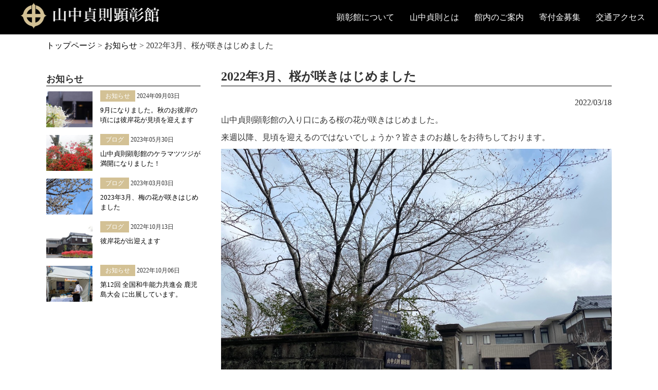

--- FILE ---
content_type: text/html; charset=UTF-8
request_url: https://sadanori-yamanaka.jp/news/399/
body_size: 10246
content:
<!DOCTYPE html>
<html lang="ja">
<head>
<meta charset="UTF-8">
<meta name="viewport" content="width=device-width, user-scalable=yes, maximum-scale=1.0, minimum-scale=1.0">
<meta name="description" content="2022年3月、桜が咲きはじめました - 曽於市末吉町にある山中貞則顕彰館では、戦後の日本の政治に大きな足跡を残した山中貞則の功績を讃えるとともに、先人の顕彰と、将来を担う若者たちの研修・育成の場、地域の人たちが気軽に集う憩いの場として開設しました。">
<title>2022年3月、桜が咲きはじめました | 山中貞則顕彰館</title>
<link rel="profile" href="http://gmpg.org/xfn/11">
<link rel="stylesheet" type="text/css" media="all" href="https://sadanori-yamanaka.jp/cms/wp-content/themes/yamanaka-sadanori/style.css">
<link rel="stylesheet" href="https://sadanori-yamanaka.jp/cms/wp-content/themes/yamanaka-sadanori/print.css" media="print">
<link rel="pingback" href="https://sadanori-yamanaka.jp/cms/xmlrpc.php">
<link rel="shortcut icon" href="https://sadanori-yamanaka.jp/cms/wp-content/themes/yamanaka-sadanori/images/favicon.ico" />
<!--[if lt IE 9]>
<script src="https://sadanori-yamanaka.jp/cms/wp-content/themes/yamanaka-sadanori/js/html5.js"></script>
<script src="https://sadanori-yamanaka.jp/cms/wp-content/themes/yamanaka-sadanori/js/css3-mediaqueries.js"></script>
<![endif]-->
<meta name='robots' content='max-image-preview:large' />
<link rel="alternate" title="oEmbed (JSON)" type="application/json+oembed" href="https://sadanori-yamanaka.jp/wp-json/oembed/1.0/embed?url=https%3A%2F%2Fsadanori-yamanaka.jp%2Fnews%2F399%2F" />
<link rel="alternate" title="oEmbed (XML)" type="text/xml+oembed" href="https://sadanori-yamanaka.jp/wp-json/oembed/1.0/embed?url=https%3A%2F%2Fsadanori-yamanaka.jp%2Fnews%2F399%2F&#038;format=xml" />
<style id='wp-img-auto-sizes-contain-inline-css' type='text/css'>
img:is([sizes=auto i],[sizes^="auto," i]){contain-intrinsic-size:3000px 1500px}
/*# sourceURL=wp-img-auto-sizes-contain-inline-css */
</style>
<style id='wp-emoji-styles-inline-css' type='text/css'>

	img.wp-smiley, img.emoji {
		display: inline !important;
		border: none !important;
		box-shadow: none !important;
		height: 1em !important;
		width: 1em !important;
		margin: 0 0.07em !important;
		vertical-align: -0.1em !important;
		background: none !important;
		padding: 0 !important;
	}
/*# sourceURL=wp-emoji-styles-inline-css */
</style>
<style id='wp-block-library-inline-css' type='text/css'>
:root{--wp-block-synced-color:#7a00df;--wp-block-synced-color--rgb:122,0,223;--wp-bound-block-color:var(--wp-block-synced-color);--wp-editor-canvas-background:#ddd;--wp-admin-theme-color:#007cba;--wp-admin-theme-color--rgb:0,124,186;--wp-admin-theme-color-darker-10:#006ba1;--wp-admin-theme-color-darker-10--rgb:0,107,160.5;--wp-admin-theme-color-darker-20:#005a87;--wp-admin-theme-color-darker-20--rgb:0,90,135;--wp-admin-border-width-focus:2px}@media (min-resolution:192dpi){:root{--wp-admin-border-width-focus:1.5px}}.wp-element-button{cursor:pointer}:root .has-very-light-gray-background-color{background-color:#eee}:root .has-very-dark-gray-background-color{background-color:#313131}:root .has-very-light-gray-color{color:#eee}:root .has-very-dark-gray-color{color:#313131}:root .has-vivid-green-cyan-to-vivid-cyan-blue-gradient-background{background:linear-gradient(135deg,#00d084,#0693e3)}:root .has-purple-crush-gradient-background{background:linear-gradient(135deg,#34e2e4,#4721fb 50%,#ab1dfe)}:root .has-hazy-dawn-gradient-background{background:linear-gradient(135deg,#faaca8,#dad0ec)}:root .has-subdued-olive-gradient-background{background:linear-gradient(135deg,#fafae1,#67a671)}:root .has-atomic-cream-gradient-background{background:linear-gradient(135deg,#fdd79a,#004a59)}:root .has-nightshade-gradient-background{background:linear-gradient(135deg,#330968,#31cdcf)}:root .has-midnight-gradient-background{background:linear-gradient(135deg,#020381,#2874fc)}:root{--wp--preset--font-size--normal:16px;--wp--preset--font-size--huge:42px}.has-regular-font-size{font-size:1em}.has-larger-font-size{font-size:2.625em}.has-normal-font-size{font-size:var(--wp--preset--font-size--normal)}.has-huge-font-size{font-size:var(--wp--preset--font-size--huge)}.has-text-align-center{text-align:center}.has-text-align-left{text-align:left}.has-text-align-right{text-align:right}.has-fit-text{white-space:nowrap!important}#end-resizable-editor-section{display:none}.aligncenter{clear:both}.items-justified-left{justify-content:flex-start}.items-justified-center{justify-content:center}.items-justified-right{justify-content:flex-end}.items-justified-space-between{justify-content:space-between}.screen-reader-text{border:0;clip-path:inset(50%);height:1px;margin:-1px;overflow:hidden;padding:0;position:absolute;width:1px;word-wrap:normal!important}.screen-reader-text:focus{background-color:#ddd;clip-path:none;color:#444;display:block;font-size:1em;height:auto;left:5px;line-height:normal;padding:15px 23px 14px;text-decoration:none;top:5px;width:auto;z-index:100000}html :where(.has-border-color){border-style:solid}html :where([style*=border-top-color]){border-top-style:solid}html :where([style*=border-right-color]){border-right-style:solid}html :where([style*=border-bottom-color]){border-bottom-style:solid}html :where([style*=border-left-color]){border-left-style:solid}html :where([style*=border-width]){border-style:solid}html :where([style*=border-top-width]){border-top-style:solid}html :where([style*=border-right-width]){border-right-style:solid}html :where([style*=border-bottom-width]){border-bottom-style:solid}html :where([style*=border-left-width]){border-left-style:solid}html :where(img[class*=wp-image-]){height:auto;max-width:100%}:where(figure){margin:0 0 1em}html :where(.is-position-sticky){--wp-admin--admin-bar--position-offset:var(--wp-admin--admin-bar--height,0px)}@media screen and (max-width:600px){html :where(.is-position-sticky){--wp-admin--admin-bar--position-offset:0px}}

/*# sourceURL=wp-block-library-inline-css */
</style><style id='wp-block-image-inline-css' type='text/css'>
.wp-block-image>a,.wp-block-image>figure>a{display:inline-block}.wp-block-image img{box-sizing:border-box;height:auto;max-width:100%;vertical-align:bottom}@media not (prefers-reduced-motion){.wp-block-image img.hide{visibility:hidden}.wp-block-image img.show{animation:show-content-image .4s}}.wp-block-image[style*=border-radius] img,.wp-block-image[style*=border-radius]>a{border-radius:inherit}.wp-block-image.has-custom-border img{box-sizing:border-box}.wp-block-image.aligncenter{text-align:center}.wp-block-image.alignfull>a,.wp-block-image.alignwide>a{width:100%}.wp-block-image.alignfull img,.wp-block-image.alignwide img{height:auto;width:100%}.wp-block-image .aligncenter,.wp-block-image .alignleft,.wp-block-image .alignright,.wp-block-image.aligncenter,.wp-block-image.alignleft,.wp-block-image.alignright{display:table}.wp-block-image .aligncenter>figcaption,.wp-block-image .alignleft>figcaption,.wp-block-image .alignright>figcaption,.wp-block-image.aligncenter>figcaption,.wp-block-image.alignleft>figcaption,.wp-block-image.alignright>figcaption{caption-side:bottom;display:table-caption}.wp-block-image .alignleft{float:left;margin:.5em 1em .5em 0}.wp-block-image .alignright{float:right;margin:.5em 0 .5em 1em}.wp-block-image .aligncenter{margin-left:auto;margin-right:auto}.wp-block-image :where(figcaption){margin-bottom:1em;margin-top:.5em}.wp-block-image.is-style-circle-mask img{border-radius:9999px}@supports ((-webkit-mask-image:none) or (mask-image:none)) or (-webkit-mask-image:none){.wp-block-image.is-style-circle-mask img{border-radius:0;-webkit-mask-image:url('data:image/svg+xml;utf8,<svg viewBox="0 0 100 100" xmlns="http://www.w3.org/2000/svg"><circle cx="50" cy="50" r="50"/></svg>');mask-image:url('data:image/svg+xml;utf8,<svg viewBox="0 0 100 100" xmlns="http://www.w3.org/2000/svg"><circle cx="50" cy="50" r="50"/></svg>');mask-mode:alpha;-webkit-mask-position:center;mask-position:center;-webkit-mask-repeat:no-repeat;mask-repeat:no-repeat;-webkit-mask-size:contain;mask-size:contain}}:root :where(.wp-block-image.is-style-rounded img,.wp-block-image .is-style-rounded img){border-radius:9999px}.wp-block-image figure{margin:0}.wp-lightbox-container{display:flex;flex-direction:column;position:relative}.wp-lightbox-container img{cursor:zoom-in}.wp-lightbox-container img:hover+button{opacity:1}.wp-lightbox-container button{align-items:center;backdrop-filter:blur(16px) saturate(180%);background-color:#5a5a5a40;border:none;border-radius:4px;cursor:zoom-in;display:flex;height:20px;justify-content:center;opacity:0;padding:0;position:absolute;right:16px;text-align:center;top:16px;width:20px;z-index:100}@media not (prefers-reduced-motion){.wp-lightbox-container button{transition:opacity .2s ease}}.wp-lightbox-container button:focus-visible{outline:3px auto #5a5a5a40;outline:3px auto -webkit-focus-ring-color;outline-offset:3px}.wp-lightbox-container button:hover{cursor:pointer;opacity:1}.wp-lightbox-container button:focus{opacity:1}.wp-lightbox-container button:focus,.wp-lightbox-container button:hover,.wp-lightbox-container button:not(:hover):not(:active):not(.has-background){background-color:#5a5a5a40;border:none}.wp-lightbox-overlay{box-sizing:border-box;cursor:zoom-out;height:100vh;left:0;overflow:hidden;position:fixed;top:0;visibility:hidden;width:100%;z-index:100000}.wp-lightbox-overlay .close-button{align-items:center;cursor:pointer;display:flex;justify-content:center;min-height:40px;min-width:40px;padding:0;position:absolute;right:calc(env(safe-area-inset-right) + 16px);top:calc(env(safe-area-inset-top) + 16px);z-index:5000000}.wp-lightbox-overlay .close-button:focus,.wp-lightbox-overlay .close-button:hover,.wp-lightbox-overlay .close-button:not(:hover):not(:active):not(.has-background){background:none;border:none}.wp-lightbox-overlay .lightbox-image-container{height:var(--wp--lightbox-container-height);left:50%;overflow:hidden;position:absolute;top:50%;transform:translate(-50%,-50%);transform-origin:top left;width:var(--wp--lightbox-container-width);z-index:9999999999}.wp-lightbox-overlay .wp-block-image{align-items:center;box-sizing:border-box;display:flex;height:100%;justify-content:center;margin:0;position:relative;transform-origin:0 0;width:100%;z-index:3000000}.wp-lightbox-overlay .wp-block-image img{height:var(--wp--lightbox-image-height);min-height:var(--wp--lightbox-image-height);min-width:var(--wp--lightbox-image-width);width:var(--wp--lightbox-image-width)}.wp-lightbox-overlay .wp-block-image figcaption{display:none}.wp-lightbox-overlay button{background:none;border:none}.wp-lightbox-overlay .scrim{background-color:#fff;height:100%;opacity:.9;position:absolute;width:100%;z-index:2000000}.wp-lightbox-overlay.active{visibility:visible}@media not (prefers-reduced-motion){.wp-lightbox-overlay.active{animation:turn-on-visibility .25s both}.wp-lightbox-overlay.active img{animation:turn-on-visibility .35s both}.wp-lightbox-overlay.show-closing-animation:not(.active){animation:turn-off-visibility .35s both}.wp-lightbox-overlay.show-closing-animation:not(.active) img{animation:turn-off-visibility .25s both}.wp-lightbox-overlay.zoom.active{animation:none;opacity:1;visibility:visible}.wp-lightbox-overlay.zoom.active .lightbox-image-container{animation:lightbox-zoom-in .4s}.wp-lightbox-overlay.zoom.active .lightbox-image-container img{animation:none}.wp-lightbox-overlay.zoom.active .scrim{animation:turn-on-visibility .4s forwards}.wp-lightbox-overlay.zoom.show-closing-animation:not(.active){animation:none}.wp-lightbox-overlay.zoom.show-closing-animation:not(.active) .lightbox-image-container{animation:lightbox-zoom-out .4s}.wp-lightbox-overlay.zoom.show-closing-animation:not(.active) .lightbox-image-container img{animation:none}.wp-lightbox-overlay.zoom.show-closing-animation:not(.active) .scrim{animation:turn-off-visibility .4s forwards}}@keyframes show-content-image{0%{visibility:hidden}99%{visibility:hidden}to{visibility:visible}}@keyframes turn-on-visibility{0%{opacity:0}to{opacity:1}}@keyframes turn-off-visibility{0%{opacity:1;visibility:visible}99%{opacity:0;visibility:visible}to{opacity:0;visibility:hidden}}@keyframes lightbox-zoom-in{0%{transform:translate(calc((-100vw + var(--wp--lightbox-scrollbar-width))/2 + var(--wp--lightbox-initial-left-position)),calc(-50vh + var(--wp--lightbox-initial-top-position))) scale(var(--wp--lightbox-scale))}to{transform:translate(-50%,-50%) scale(1)}}@keyframes lightbox-zoom-out{0%{transform:translate(-50%,-50%) scale(1);visibility:visible}99%{visibility:visible}to{transform:translate(calc((-100vw + var(--wp--lightbox-scrollbar-width))/2 + var(--wp--lightbox-initial-left-position)),calc(-50vh + var(--wp--lightbox-initial-top-position))) scale(var(--wp--lightbox-scale));visibility:hidden}}
/*# sourceURL=https://sadanori-yamanaka.jp/cms/wp-includes/blocks/image/style.min.css */
</style>
<style id='wp-block-paragraph-inline-css' type='text/css'>
.is-small-text{font-size:.875em}.is-regular-text{font-size:1em}.is-large-text{font-size:2.25em}.is-larger-text{font-size:3em}.has-drop-cap:not(:focus):first-letter{float:left;font-size:8.4em;font-style:normal;font-weight:100;line-height:.68;margin:.05em .1em 0 0;text-transform:uppercase}body.rtl .has-drop-cap:not(:focus):first-letter{float:none;margin-left:.1em}p.has-drop-cap.has-background{overflow:hidden}:root :where(p.has-background){padding:1.25em 2.375em}:where(p.has-text-color:not(.has-link-color)) a{color:inherit}p.has-text-align-left[style*="writing-mode:vertical-lr"],p.has-text-align-right[style*="writing-mode:vertical-rl"]{rotate:180deg}
/*# sourceURL=https://sadanori-yamanaka.jp/cms/wp-includes/blocks/paragraph/style.min.css */
</style>
<style id='global-styles-inline-css' type='text/css'>
:root{--wp--preset--aspect-ratio--square: 1;--wp--preset--aspect-ratio--4-3: 4/3;--wp--preset--aspect-ratio--3-4: 3/4;--wp--preset--aspect-ratio--3-2: 3/2;--wp--preset--aspect-ratio--2-3: 2/3;--wp--preset--aspect-ratio--16-9: 16/9;--wp--preset--aspect-ratio--9-16: 9/16;--wp--preset--color--black: #000000;--wp--preset--color--cyan-bluish-gray: #abb8c3;--wp--preset--color--white: #ffffff;--wp--preset--color--pale-pink: #f78da7;--wp--preset--color--vivid-red: #cf2e2e;--wp--preset--color--luminous-vivid-orange: #ff6900;--wp--preset--color--luminous-vivid-amber: #fcb900;--wp--preset--color--light-green-cyan: #7bdcb5;--wp--preset--color--vivid-green-cyan: #00d084;--wp--preset--color--pale-cyan-blue: #8ed1fc;--wp--preset--color--vivid-cyan-blue: #0693e3;--wp--preset--color--vivid-purple: #9b51e0;--wp--preset--gradient--vivid-cyan-blue-to-vivid-purple: linear-gradient(135deg,rgb(6,147,227) 0%,rgb(155,81,224) 100%);--wp--preset--gradient--light-green-cyan-to-vivid-green-cyan: linear-gradient(135deg,rgb(122,220,180) 0%,rgb(0,208,130) 100%);--wp--preset--gradient--luminous-vivid-amber-to-luminous-vivid-orange: linear-gradient(135deg,rgb(252,185,0) 0%,rgb(255,105,0) 100%);--wp--preset--gradient--luminous-vivid-orange-to-vivid-red: linear-gradient(135deg,rgb(255,105,0) 0%,rgb(207,46,46) 100%);--wp--preset--gradient--very-light-gray-to-cyan-bluish-gray: linear-gradient(135deg,rgb(238,238,238) 0%,rgb(169,184,195) 100%);--wp--preset--gradient--cool-to-warm-spectrum: linear-gradient(135deg,rgb(74,234,220) 0%,rgb(151,120,209) 20%,rgb(207,42,186) 40%,rgb(238,44,130) 60%,rgb(251,105,98) 80%,rgb(254,248,76) 100%);--wp--preset--gradient--blush-light-purple: linear-gradient(135deg,rgb(255,206,236) 0%,rgb(152,150,240) 100%);--wp--preset--gradient--blush-bordeaux: linear-gradient(135deg,rgb(254,205,165) 0%,rgb(254,45,45) 50%,rgb(107,0,62) 100%);--wp--preset--gradient--luminous-dusk: linear-gradient(135deg,rgb(255,203,112) 0%,rgb(199,81,192) 50%,rgb(65,88,208) 100%);--wp--preset--gradient--pale-ocean: linear-gradient(135deg,rgb(255,245,203) 0%,rgb(182,227,212) 50%,rgb(51,167,181) 100%);--wp--preset--gradient--electric-grass: linear-gradient(135deg,rgb(202,248,128) 0%,rgb(113,206,126) 100%);--wp--preset--gradient--midnight: linear-gradient(135deg,rgb(2,3,129) 0%,rgb(40,116,252) 100%);--wp--preset--font-size--small: 13px;--wp--preset--font-size--medium: 20px;--wp--preset--font-size--large: 36px;--wp--preset--font-size--x-large: 42px;--wp--preset--spacing--20: 0.44rem;--wp--preset--spacing--30: 0.67rem;--wp--preset--spacing--40: 1rem;--wp--preset--spacing--50: 1.5rem;--wp--preset--spacing--60: 2.25rem;--wp--preset--spacing--70: 3.38rem;--wp--preset--spacing--80: 5.06rem;--wp--preset--shadow--natural: 6px 6px 9px rgba(0, 0, 0, 0.2);--wp--preset--shadow--deep: 12px 12px 50px rgba(0, 0, 0, 0.4);--wp--preset--shadow--sharp: 6px 6px 0px rgba(0, 0, 0, 0.2);--wp--preset--shadow--outlined: 6px 6px 0px -3px rgb(255, 255, 255), 6px 6px rgb(0, 0, 0);--wp--preset--shadow--crisp: 6px 6px 0px rgb(0, 0, 0);}:where(.is-layout-flex){gap: 0.5em;}:where(.is-layout-grid){gap: 0.5em;}body .is-layout-flex{display: flex;}.is-layout-flex{flex-wrap: wrap;align-items: center;}.is-layout-flex > :is(*, div){margin: 0;}body .is-layout-grid{display: grid;}.is-layout-grid > :is(*, div){margin: 0;}:where(.wp-block-columns.is-layout-flex){gap: 2em;}:where(.wp-block-columns.is-layout-grid){gap: 2em;}:where(.wp-block-post-template.is-layout-flex){gap: 1.25em;}:where(.wp-block-post-template.is-layout-grid){gap: 1.25em;}.has-black-color{color: var(--wp--preset--color--black) !important;}.has-cyan-bluish-gray-color{color: var(--wp--preset--color--cyan-bluish-gray) !important;}.has-white-color{color: var(--wp--preset--color--white) !important;}.has-pale-pink-color{color: var(--wp--preset--color--pale-pink) !important;}.has-vivid-red-color{color: var(--wp--preset--color--vivid-red) !important;}.has-luminous-vivid-orange-color{color: var(--wp--preset--color--luminous-vivid-orange) !important;}.has-luminous-vivid-amber-color{color: var(--wp--preset--color--luminous-vivid-amber) !important;}.has-light-green-cyan-color{color: var(--wp--preset--color--light-green-cyan) !important;}.has-vivid-green-cyan-color{color: var(--wp--preset--color--vivid-green-cyan) !important;}.has-pale-cyan-blue-color{color: var(--wp--preset--color--pale-cyan-blue) !important;}.has-vivid-cyan-blue-color{color: var(--wp--preset--color--vivid-cyan-blue) !important;}.has-vivid-purple-color{color: var(--wp--preset--color--vivid-purple) !important;}.has-black-background-color{background-color: var(--wp--preset--color--black) !important;}.has-cyan-bluish-gray-background-color{background-color: var(--wp--preset--color--cyan-bluish-gray) !important;}.has-white-background-color{background-color: var(--wp--preset--color--white) !important;}.has-pale-pink-background-color{background-color: var(--wp--preset--color--pale-pink) !important;}.has-vivid-red-background-color{background-color: var(--wp--preset--color--vivid-red) !important;}.has-luminous-vivid-orange-background-color{background-color: var(--wp--preset--color--luminous-vivid-orange) !important;}.has-luminous-vivid-amber-background-color{background-color: var(--wp--preset--color--luminous-vivid-amber) !important;}.has-light-green-cyan-background-color{background-color: var(--wp--preset--color--light-green-cyan) !important;}.has-vivid-green-cyan-background-color{background-color: var(--wp--preset--color--vivid-green-cyan) !important;}.has-pale-cyan-blue-background-color{background-color: var(--wp--preset--color--pale-cyan-blue) !important;}.has-vivid-cyan-blue-background-color{background-color: var(--wp--preset--color--vivid-cyan-blue) !important;}.has-vivid-purple-background-color{background-color: var(--wp--preset--color--vivid-purple) !important;}.has-black-border-color{border-color: var(--wp--preset--color--black) !important;}.has-cyan-bluish-gray-border-color{border-color: var(--wp--preset--color--cyan-bluish-gray) !important;}.has-white-border-color{border-color: var(--wp--preset--color--white) !important;}.has-pale-pink-border-color{border-color: var(--wp--preset--color--pale-pink) !important;}.has-vivid-red-border-color{border-color: var(--wp--preset--color--vivid-red) !important;}.has-luminous-vivid-orange-border-color{border-color: var(--wp--preset--color--luminous-vivid-orange) !important;}.has-luminous-vivid-amber-border-color{border-color: var(--wp--preset--color--luminous-vivid-amber) !important;}.has-light-green-cyan-border-color{border-color: var(--wp--preset--color--light-green-cyan) !important;}.has-vivid-green-cyan-border-color{border-color: var(--wp--preset--color--vivid-green-cyan) !important;}.has-pale-cyan-blue-border-color{border-color: var(--wp--preset--color--pale-cyan-blue) !important;}.has-vivid-cyan-blue-border-color{border-color: var(--wp--preset--color--vivid-cyan-blue) !important;}.has-vivid-purple-border-color{border-color: var(--wp--preset--color--vivid-purple) !important;}.has-vivid-cyan-blue-to-vivid-purple-gradient-background{background: var(--wp--preset--gradient--vivid-cyan-blue-to-vivid-purple) !important;}.has-light-green-cyan-to-vivid-green-cyan-gradient-background{background: var(--wp--preset--gradient--light-green-cyan-to-vivid-green-cyan) !important;}.has-luminous-vivid-amber-to-luminous-vivid-orange-gradient-background{background: var(--wp--preset--gradient--luminous-vivid-amber-to-luminous-vivid-orange) !important;}.has-luminous-vivid-orange-to-vivid-red-gradient-background{background: var(--wp--preset--gradient--luminous-vivid-orange-to-vivid-red) !important;}.has-very-light-gray-to-cyan-bluish-gray-gradient-background{background: var(--wp--preset--gradient--very-light-gray-to-cyan-bluish-gray) !important;}.has-cool-to-warm-spectrum-gradient-background{background: var(--wp--preset--gradient--cool-to-warm-spectrum) !important;}.has-blush-light-purple-gradient-background{background: var(--wp--preset--gradient--blush-light-purple) !important;}.has-blush-bordeaux-gradient-background{background: var(--wp--preset--gradient--blush-bordeaux) !important;}.has-luminous-dusk-gradient-background{background: var(--wp--preset--gradient--luminous-dusk) !important;}.has-pale-ocean-gradient-background{background: var(--wp--preset--gradient--pale-ocean) !important;}.has-electric-grass-gradient-background{background: var(--wp--preset--gradient--electric-grass) !important;}.has-midnight-gradient-background{background: var(--wp--preset--gradient--midnight) !important;}.has-small-font-size{font-size: var(--wp--preset--font-size--small) !important;}.has-medium-font-size{font-size: var(--wp--preset--font-size--medium) !important;}.has-large-font-size{font-size: var(--wp--preset--font-size--large) !important;}.has-x-large-font-size{font-size: var(--wp--preset--font-size--x-large) !important;}
/*# sourceURL=global-styles-inline-css */
</style>

<style id='classic-theme-styles-inline-css' type='text/css'>
/*! This file is auto-generated */
.wp-block-button__link{color:#fff;background-color:#32373c;border-radius:9999px;box-shadow:none;text-decoration:none;padding:calc(.667em + 2px) calc(1.333em + 2px);font-size:1.125em}.wp-block-file__button{background:#32373c;color:#fff;text-decoration:none}
/*# sourceURL=/wp-includes/css/classic-themes.min.css */
</style>
<link rel="https://api.w.org/" href="https://sadanori-yamanaka.jp/wp-json/" /><link rel="alternate" title="JSON" type="application/json" href="https://sadanori-yamanaka.jp/wp-json/wp/v2/posts/399" /><link rel="EditURI" type="application/rsd+xml" title="RSD" href="https://sadanori-yamanaka.jp/cms/xmlrpc.php?rsd" />
<link rel="canonical" href="https://sadanori-yamanaka.jp/news/399/" />
<link rel='shortlink' href='https://sadanori-yamanaka.jp/?p=399' />
<!--GA-->
<!-- Global site tag (gtag.js) - Google Analytics -->
<script async src="https://www.googletagmanager.com/gtag/js?id=G-JZYPMYREVB"></script>
<script>
  window.dataLayer = window.dataLayer || [];
  function gtag(){dataLayer.push(arguments);}
  gtag('js', new Date());

  gtag('config', 'G-JZYPMYREVB');
</script>
<!--/GA-->
<script src="//ajax.googleapis.com/ajax/libs/jquery/1.8.2/jquery.min.js"></script>
<script src="https://sadanori-yamanaka.jp/cms/wp-content/themes/yamanaka-sadanori/js/script.js"></script>
</head>
<body>
<header id="top-head">
<div class="header-inner clearfix">
<div id="mobile-head">
<h1 class="logo"><a href="https://sadanori-yamanaka.jp/" title="山中貞則顕彰館" rel="home"><img src="https://sadanori-yamanaka.jp/cms/wp-content/themes/yamanaka-sadanori/images/logo.png" width="270" alt=" &raquo; 2022年3月、桜が咲きはじめました" /></a></h1>
<div id="nav-toggle">
<div>
<span></span>
<span></span>
<span></span>
</div>
</div>
</div>
<nav id="global-nav">
<ul>
  <li><a href="https://sadanori-yamanaka.jp/kenshoukan">顕彰館について</a></li>
  <li><a href="https://sadanori-yamanaka.jp/about">山中貞則とは</a></li>
  <li><a href="https://sadanori-yamanaka.jp/facility">館内のご案内</a></li>
  <li><a href="https://sadanori-yamanaka.jp/donate">寄付金募集</a></li>
  <li><a href="https://sadanori-yamanaka.jp/#access">交通アクセス</a></li>
</ul>
  </nav>
</div>
</header>


<div class="crumbs">
  <div class="inner">
  <a href="https://sadanori-yamanaka.jp/">トップページ</a> &gt; <a href="https://sadanori-yamanaka.jp/category/news/">お知らせ</a> &gt; <strong class="current">2022年3月、桜が咲きはじめました</strong>  </div>
</div>
<div id="wrapper">

<div class="inner">
    <div id="content-sub" class="subpage">
    <section>
            <article id="post-399" class="content">
        <header>    
          <h2 class="single-title"><span>2022年3月、桜が咲きはじめました</span></h2>   
          <p class="dateLabel"><time datetime="2022-03-18">2022/03/18</time>  
        </header>
        <div class="post">
        
<p>山中貞則顕彰館の入り口にある桜の花が咲きはじめました。</p>



<p>来週以降、見頃を迎えるのではないでしょうか？皆さまのお越しをお待ちしております。</p>



<figure class="wp-block-image size-full"><img fetchpriority="high" decoding="async" width="1000" height="750" src="https://sadanori-yamanaka.jp/cms/wp-content/uploads/2022/03/20220318-0002.jpg" alt="桜の花が咲きはじめました" class="wp-image-401"/></figure>
        </div>
         
      </article>
            <div class="pagenav">
          <span class="prev">« <a href="https://sadanori-yamanaka.jp/news/403/" rel="prev">素敵なお客様</a></span>          
          <span class="next"><a href="https://sadanori-yamanaka.jp/news/410/" rel="next">山中貞則先生 生誕百周年記念式典 開催のお知らせ</a> »</span>
      </div>
          </section>
    
      </div><!-- / content-sub -->
      <aside id="sidebar">

    <div class="side-news">
	<h3 class="title"><span>お知らせ</span></h3>

		<div class="side-news-box">
      <div class="news-box-img"><a href="https://sadanori-yamanaka.jp/news/477/">
                <img width="250" height="250" src="https://sadanori-yamanaka.jp/cms/wp-content/uploads/2024/09/20240903-002-250x250.jpeg" class="attachment-thumbnail size-thumbnail wp-post-image" alt="昨年の様子：お彼岸の頃には彼岸花が見頃を迎えます" decoding="async" loading="lazy" />          
      </a></div>
      <div class="news-box-txt">
                <p class="news-box-cat icon-news"><a href="https://sadanori-yamanaka.jp/category/news">お知らせ</a></p>
        <p class="news-box-date">2024年09月03日</p>
        <p class="news-box-title"><a href="https://sadanori-yamanaka.jp/news/477/">9月になりました。秋のお彼岸の頃には彼岸花が見頃を迎えます</a></p>
      </div><!--news-box-txt-->
      </div><!--news-box-->
		<div class="side-news-box">
      <div class="news-box-img"><a href="https://sadanori-yamanaka.jp/blog/472/">
                <img width="250" height="250" src="https://sadanori-yamanaka.jp/cms/wp-content/uploads/2023/05/IMG_20230530_081709-250x250.jpg" class="attachment-thumbnail size-thumbnail wp-post-image" alt="ケラマツツジ" decoding="async" loading="lazy" />          
      </a></div>
      <div class="news-box-txt">
                <p class="news-box-cat icon-blog"><a href="https://sadanori-yamanaka.jp/category/blog">ブログ</a></p>
        <p class="news-box-date">2023年05月30日</p>
        <p class="news-box-title"><a href="https://sadanori-yamanaka.jp/blog/472/">山中貞則顕彰館のケラマツツジが満開になりました！</a></p>
      </div><!--news-box-txt-->
      </div><!--news-box-->
		<div class="side-news-box">
      <div class="news-box-img"><a href="https://sadanori-yamanaka.jp/blog/461/">
                <img width="250" height="250" src="https://sadanori-yamanaka.jp/cms/wp-content/uploads/2023/03/20230303-002-250x250.jpg" class="attachment-thumbnail size-thumbnail wp-post-image" alt="23年3月梅の花" decoding="async" loading="lazy" />          
      </a></div>
      <div class="news-box-txt">
                <p class="news-box-cat icon-blog"><a href="https://sadanori-yamanaka.jp/category/blog">ブログ</a></p>
        <p class="news-box-date">2023年03月03日</p>
        <p class="news-box-title"><a href="https://sadanori-yamanaka.jp/blog/461/">2023年3月、梅の花が咲きはじめました</a></p>
      </div><!--news-box-txt-->
      </div><!--news-box-->
		<div class="side-news-box">
      <div class="news-box-img"><a href="https://sadanori-yamanaka.jp/blog/456/">
                <img width="250" height="250" src="https://sadanori-yamanaka.jp/cms/wp-content/uploads/2022/11/sadanoriyamanaka-higan001-250x250.jpeg" class="attachment-thumbnail size-thumbnail wp-post-image" alt="山中貞則顕彰館の彼岸花" decoding="async" loading="lazy" />          
      </a></div>
      <div class="news-box-txt">
                <p class="news-box-cat icon-blog"><a href="https://sadanori-yamanaka.jp/category/blog">ブログ</a></p>
        <p class="news-box-date">2022年10月13日</p>
        <p class="news-box-title"><a href="https://sadanori-yamanaka.jp/blog/456/">彼岸花が出迎えます</a></p>
      </div><!--news-box-txt-->
      </div><!--news-box-->
		<div class="side-news-box">
      <div class="news-box-img"><a href="https://sadanori-yamanaka.jp/news/443/">
                <img width="250" height="250" src="https://sadanori-yamanaka.jp/cms/wp-content/uploads/2022/10/img-wagyu-250x250.jpg" class="attachment-thumbnail size-thumbnail wp-post-image" alt="" decoding="async" loading="lazy" />          
      </a></div>
      <div class="news-box-txt">
                <p class="news-box-cat icon-news"><a href="https://sadanori-yamanaka.jp/category/news">お知らせ</a></p>
        <p class="news-box-date">2022年10月06日</p>
        <p class="news-box-title"><a href="https://sadanori-yamanaka.jp/news/443/">第12回 全国和牛能力共進会 鹿児島大会 に出展しています。</a></p>
      </div><!--news-box-txt-->
      </div><!--news-box-->
		</div>
    
	  
</aside>  </div>  

<footer id="access" class="footer">

<div class="info-area inner">
	<div class="info-box">
		<p><a href="#"><img src="https://sadanori-yamanaka.jp/cms/wp-content/themes/yamanaka-sadanori/images/logo.png" width="270" alt=" &raquo; 2022年3月、桜が咲きはじめました" /></a></p>
		<p>〒899-8606　鹿児島県曽於市末吉町深川5921番地1</p>
		<p class="tel-num">TEL 0986-76-3836</p>
		<h3>開館時間　午前9時〜午後5時</h3>
		<p>(注)入館は16時30分までにお願いします。<br>
		 (注)その他、開館時間を変更する場合があります。</p>
		<h3>休館日　月曜日</h3>
		<p>(注)月曜日が祝日の場合はその翌日<br>
		(注)1月1日～1月4日、12月28日～12月31日は休館となります。<br>
		(注)その他、臨時に休館する場合があります。</p>
		<h3>入館料　無料</h3>
		<p>(注)20名以上の団体の方は事前にご連絡ください。</p>
		<h3>施設使用料</h3>
		<table class="footer-table">
			<tr>
				<th>部屋・庭</th>
				<th>半日</th>
				<th>全日</th>
			</tr>
			<tr>
				<th>仁の間</th>
				<td>550円</td>
				<td>1,100円</td>
			</tr>
			<tr>
				<th>知の間</th>
				<td>550円</td>
				<td>1,100円</td>
			</tr>
			<tr>
				<th>園庭</th>
				<td>1,100円</td>
				<td>2,200円</td>
			</tr>
		</table>
		<p>(注)使用される場合は事前にご連絡ください。<br>(注)個人または団体での特別展示も可能です。</p>

	</div>
	<div class="info-box">
		<iframe src="https://www.google.com/maps/embed?pb=!1m14!1m8!1m3!1d13582.325778816354!2d131.015644644397!3d31.672669051079385!3m2!1i1024!2i768!4f13.1!3m3!1m2!1s0x0%3A0x5db17be639e8320!2z5bGx5Lit6LKe5YmH6aGV5b2w6aSo!5e0!3m2!1sja!2sjp!4v1615956182864!5m2!1sja!2sjp" width="100%" height="300" style="border:0;" allowfullscreen="" loading="lazy"></iframe>
		<p>※お車のナビに設定する場合は、住所に「曽於市末吉町深川215」と入力してください。</p>
		<h3>お車をご利用の場合</h3>
		<ul>
			<li>九州自動車道、都城ICより約40分</li>
			<li>東九州自動車道、末吉・財部ICより約15分</li>
		</ul>
		<p>※山中貞則顕彰館駐車場（無料）をご利用ください。</p>
		<h3>JR（日豊本線）をご利用の場合</h3>
		<ul>
			<li>鹿児島中央駅〜財部駅：約1時間30分</li>
			<li>宮崎駅〜財部駅：約1時間30分</li>
		</ul>
		<h4>財部駅から</h4>
		<ul>
			<li>タクシーにて約10分</li>
			<li>思いやりバスにて約15分（深川西前下車、徒歩3分）<br>(注)思いやりバスは、土・日・祝日運休です。</li>
		</ul>
	</div>
</div>

<div class="footer-menu inner">
	<div class="fmenu-box">
		<h3>顕彰館について</h3>
		<ul>
			<li><a href="https://sadanori-yamanaka.jp/kenshoukan">顕彰館の概要</a></li>
			<li><a href="https://sadanori-yamanaka.jp/#access">ご利用案内</a></li>
			<li><a href="https://sadanori-yamanaka.jp/facility">施設紹介</a></li>
			<li><a href="https://sadanori-yamanaka.jp/donate">寄付金募集</a></li>
			<li><a href="https://sadanori-yamanaka.jp/#access">交通アクセス</a></li>
		</ul>
	</div>
	<div class="fmenu-box">
		<h3>山中貞則について</h3>
		<ul>
			<li><a href="https://sadanori-yamanaka.jp/about">山中貞則について</a></li>
			<li><a href="https://sadanori-yamanaka.jp/history">年表で振り返る生涯</a></li>
			<li><a href="https://sadanori-yamanaka.jp/place">ゆかりの地</a></li>
		</ul>
	</div>
	<div class="fmenu-box">
		<h3>最新情報</h3>
		<ul>
			<li><a href="https://sadanori-yamanaka.jp/category/news">お知らせ</a></li>
			<li><a href="https://sadanori-yamanaka.jp/category/gallery">ギャラリー</a></li>
			<li><a href="https://sadanori-yamanaka.jp/category/visitors">来館者の紹介</a></li>
		</ul>
	</div>
	<div class="fmenu-box">
		<h3>サイトについて</h3>
		<ul>
			<li><a href="https://sadanori-yamanaka.jp/sitemap">サイトマップ</a></li>
			<li><a href="https://sadanori-yamanaka.jp/site">サイト利用について</a></li>
			<li><a href="https://sadanori-yamanaka.jp/privacy">プライバシーポリシー</a></li>
		</ul>
	</div>
</div>

	<p id="copyright">Copyright &copy; 2026 山中貞則顕彰館 All rights Reserved.
</footer>
	<!-- / footer -->

</div>
<!-- / wrapper -->

<div class="page_top"><a href="https://sadanori-yamanaka.jp"><img src="https://sadanori-yamanaka.jp/cms/wp-content/themes/yamanaka-sadanori/images/backtop.png" width="61" height="61" alt="トップへ戻る"></a></div>

<script type="speculationrules">
{"prefetch":[{"source":"document","where":{"and":[{"href_matches":"/*"},{"not":{"href_matches":["/cms/wp-*.php","/cms/wp-admin/*","/cms/wp-content/uploads/*","/cms/wp-content/*","/cms/wp-content/plugins/*","/cms/wp-content/themes/yamanaka-sadanori/*","/*\\?(.+)"]}},{"not":{"selector_matches":"a[rel~=\"nofollow\"]"}},{"not":{"selector_matches":".no-prefetch, .no-prefetch a"}}]},"eagerness":"conservative"}]}
</script>
<script id="wp-emoji-settings" type="application/json">
{"baseUrl":"https://s.w.org/images/core/emoji/17.0.2/72x72/","ext":".png","svgUrl":"https://s.w.org/images/core/emoji/17.0.2/svg/","svgExt":".svg","source":{"concatemoji":"https://sadanori-yamanaka.jp/cms/wp-includes/js/wp-emoji-release.min.js?ver=6.9"}}
</script>
<script type="module">
/* <![CDATA[ */
/*! This file is auto-generated */
const a=JSON.parse(document.getElementById("wp-emoji-settings").textContent),o=(window._wpemojiSettings=a,"wpEmojiSettingsSupports"),s=["flag","emoji"];function i(e){try{var t={supportTests:e,timestamp:(new Date).valueOf()};sessionStorage.setItem(o,JSON.stringify(t))}catch(e){}}function c(e,t,n){e.clearRect(0,0,e.canvas.width,e.canvas.height),e.fillText(t,0,0);t=new Uint32Array(e.getImageData(0,0,e.canvas.width,e.canvas.height).data);e.clearRect(0,0,e.canvas.width,e.canvas.height),e.fillText(n,0,0);const a=new Uint32Array(e.getImageData(0,0,e.canvas.width,e.canvas.height).data);return t.every((e,t)=>e===a[t])}function p(e,t){e.clearRect(0,0,e.canvas.width,e.canvas.height),e.fillText(t,0,0);var n=e.getImageData(16,16,1,1);for(let e=0;e<n.data.length;e++)if(0!==n.data[e])return!1;return!0}function u(e,t,n,a){switch(t){case"flag":return n(e,"\ud83c\udff3\ufe0f\u200d\u26a7\ufe0f","\ud83c\udff3\ufe0f\u200b\u26a7\ufe0f")?!1:!n(e,"\ud83c\udde8\ud83c\uddf6","\ud83c\udde8\u200b\ud83c\uddf6")&&!n(e,"\ud83c\udff4\udb40\udc67\udb40\udc62\udb40\udc65\udb40\udc6e\udb40\udc67\udb40\udc7f","\ud83c\udff4\u200b\udb40\udc67\u200b\udb40\udc62\u200b\udb40\udc65\u200b\udb40\udc6e\u200b\udb40\udc67\u200b\udb40\udc7f");case"emoji":return!a(e,"\ud83e\u1fac8")}return!1}function f(e,t,n,a){let r;const o=(r="undefined"!=typeof WorkerGlobalScope&&self instanceof WorkerGlobalScope?new OffscreenCanvas(300,150):document.createElement("canvas")).getContext("2d",{willReadFrequently:!0}),s=(o.textBaseline="top",o.font="600 32px Arial",{});return e.forEach(e=>{s[e]=t(o,e,n,a)}),s}function r(e){var t=document.createElement("script");t.src=e,t.defer=!0,document.head.appendChild(t)}a.supports={everything:!0,everythingExceptFlag:!0},new Promise(t=>{let n=function(){try{var e=JSON.parse(sessionStorage.getItem(o));if("object"==typeof e&&"number"==typeof e.timestamp&&(new Date).valueOf()<e.timestamp+604800&&"object"==typeof e.supportTests)return e.supportTests}catch(e){}return null}();if(!n){if("undefined"!=typeof Worker&&"undefined"!=typeof OffscreenCanvas&&"undefined"!=typeof URL&&URL.createObjectURL&&"undefined"!=typeof Blob)try{var e="postMessage("+f.toString()+"("+[JSON.stringify(s),u.toString(),c.toString(),p.toString()].join(",")+"));",a=new Blob([e],{type:"text/javascript"});const r=new Worker(URL.createObjectURL(a),{name:"wpTestEmojiSupports"});return void(r.onmessage=e=>{i(n=e.data),r.terminate(),t(n)})}catch(e){}i(n=f(s,u,c,p))}t(n)}).then(e=>{for(const n in e)a.supports[n]=e[n],a.supports.everything=a.supports.everything&&a.supports[n],"flag"!==n&&(a.supports.everythingExceptFlag=a.supports.everythingExceptFlag&&a.supports[n]);var t;a.supports.everythingExceptFlag=a.supports.everythingExceptFlag&&!a.supports.flag,a.supports.everything||((t=a.source||{}).concatemoji?r(t.concatemoji):t.wpemoji&&t.twemoji&&(r(t.twemoji),r(t.wpemoji)))});
//# sourceURL=https://sadanori-yamanaka.jp/cms/wp-includes/js/wp-emoji-loader.min.js
/* ]]> */
</script>
</body>
</html>

--- FILE ---
content_type: text/css
request_url: https://sadanori-yamanaka.jp/cms/wp-content/themes/yamanaka-sadanori/style.css
body_size: 6390
content:
@charset "utf-8";
/*
Theme Name: 山中貞則顕彰館
*/

/* =Reset default browser CSS.
Based on work by Eric Meyer: http://meyerweb.com/eric/tools/css/reset/index.html
-------------------------------------------------------------- */
html, body, div, span, applet, object, iframe, h1, h2, h3, h4, h5, h6, p, blockquote, pre, a, abbr, acronym, address, big, cite, code, del, dfn, em, font, ins, kbd, q, s, samp, small, strike, strong, sub, sup, tt, var, dl, dt, dd, ol, ul, li, fieldset, form, label, legend, table, caption, tbody, tfoot, thead, tr, th, td {border: 0;font-family: inherit;font-size: 100%;font-style: inherit;font-weight: inherit;margin: 0;outline: 0;padding: 0;vertical-align: baseline;}
:focus {outline: 0;}

ol, ul {list-style: none;}
table {border-collapse: separate;border-spacing: 0;}
caption, th, td {font-weight: normal;text-align: left;}
blockquote:before, blockquote:after,q:before, q:after {content: "";}
blockquote, q {quotes: "" "";}
a img {border: 0;}
article, aside, details, figcaption, figure, footer, header, hgroup, menu, nav, section {display: block;}

body{
line-height:1.5;
font-family: 游明朝,"Yu Mincho",YuMincho,"Hiragino Mincho ProN","Hiragino Mincho Pro",HGS明朝E,メイリオ,Meiryo,serif;
color:#333;
-webkit-text-size-adjust: none;
margin-top:67px;
}

@media only screen and (max-width:1024px){
  body{margin-top:56px;}
}

img{max-width:100%;height:auto;}


/* clearfix */
.clearfix:after {
	content: "";
	display: block;
	clear: both;
}
 
.clearfix:before {
　　　　content: "";
	display: block;
	clear: both;
}
 
.clearfix {
	display: block;
}



/* リンク設定
------------------------------------------------------------*/
a{
margin:0;
padding:0;
text-decoration:none;
outline:0;
vertical-align:baseline;
background:transparent;
font-size:100%;
color:#000;
}

a:hover, a:active{
-webkit-transition:opacity 0.5s;-moz-transition:opacity 0.5s;-o-transition:opacity 0.5s;
outline: none;
color:#B59441;
}


/**** Clearfix ****/
.nav .panel:before,nav .panel:after, nav#mainNav:before,nav#mainNav:after, .newsTitle:before,.newsTitle:after{content: ""; display: table;}
nav .panel:after,nav#mainNav:after,.newsTitle:after{clear: both;}
nav .panel,nav#mainNav,.newsTitle{zoom: 1;}


/* フォーム
------------------------------------------------------------*/
input[type="text"], textarea,select,input[type="email"]{
vertical-align:middle;
max-width:90%;
line-height:30px;
height:30px;
padding:1px 5px;
border:1px solid #d4d4d7;
border-radius:3px;
-webkit-border-radius:3px;
-moz-border-radius:3px;
font-size:100%;
color:#555;
background:#fcfcfc;
}

textarea{
height:auto;
line-height:1.5;
}

input[type="submit"],input[type="reset"],input[type="button"]{
padding:3px 10px;
background: #5a0000;
background: -moz-linear-gradient(top, #781f12 0%, #5a0000 100%);
background: -webkit-gradient(linear, left top, left bottom, color-stop(0%,#781f12), color-stop(100%,#5a0000));
background: -webkit-linear-gradient(top, #781f12 0%,#5a0000 100%);
background: -o-linear-gradient(top, #781f12 0%,#5a0000 100%);
background: -ms-linear-gradient(top, #781f12 0%,#5a0000 100%);
background: linear-gradient(to bottom, #781f12 0%,#5a0000 100%);
filter: progid:DXImageTransform.Microsoft.gradient( startColorstr='#781f12', endColorstr='#5a0000',GradientType=0 );
border:0;
border-radius:3px;
-webkit-border-radius:3px;
-moz-border-radius:3px;
line-height:1.5;
font-size:100%;
color:#fff;
}

input[type="submit"]:hover,input[type="reset"]:hover,input[type="button"]:hover{
background: #5a0000;
background: -moz-linear-gradient(top, #5a0000 0%, #781f12 100%);
background: -webkit-gradient(linear, left top, left bottom, color-stop(0%,#5a0000), color-stop(100%,#781f12));
background: -webkit-linear-gradient(top, #5a0000 0%,#781f12 100%);
background: -o-linear-gradient(top, #5a0000 0%,#781f12 100%);
background: -ms-linear-gradient(top, #5a0000 0%,#781f12 100%);
background: linear-gradient(to bottom, #5a0000 0%,#781f12 100%);
filter: progid:DXImageTransform.Microsoft.gradient( startColorstr='#5a0000', endColorstr='#781f12',GradientType=0 );
}

*:first-child+html input[type="submit"]{padding:3px;}




/* レイアウト
------------------------------------------------------------*/
#wrapper{}

.inner{
margin:0 auto;
width:1100px;
}

.inner:after{content: "";clear: both;display: block;}

@media only screen and (max-width:1100px){
  .inner{width:auto;padding:0 15px;}
}

#header{overflow:hidden;}

#content{position: relative;}

#content-sub{
float:right;
width:760px;
padding-bottom:30px;
}

#sidebar{
float:left;
width:300px;
padding-bottom:30px;
}

.footer{
clear:both;
padding-top: 70px;
background:url(images/bg-footer.jpg) no-repeat #000 center top;
background-size:contain;
} 

@media only screen and (max-width:813px){
  #content-sub{width:auto;float:none;}
}

figure{
  margin:0!important;
}

.wp-block-image .aligncenter {
    margin-left: auto!important;
    margin-right: auto!important;
}

.wp-block-image{
	margin-top:0!important;
	margin-bottom:0!important;
}

.wp-block-buttons.is-content-justification-center {
    text-align: center;
}

.subpage figcaption {
    text-align: center;
}

/* Edge(EdgeHTML) & IE11 & IE10 */
@media all and (-ms-high-contrast: none) {
  /* ここに書く */
  figure {
    display: block!important;
  }

.wp-block-image .aligncenter>figcaption, .wp-block-image .alignleft>figcaption, .wp-block-image .alignright>figcaption {
    display: block!important;
}

}


/* ヘッダー
*****************************************************/

/* ロゴ (サイトタイトル)
----------------------------------*/
#header h1{
padding:10px 0 0 3px;
color: #781f12;
font-size:90%;
font-weight:normal;
}


/* コンタクトインフォメーション
----------------------------------*/



/* トップページ　メイン画像
----------------------------------*/
#mainImg{
line-height:0;
text-align:center;
z-index:0;
}

#mainImg .slick-dots{
	bottom:10px;
}
#mainImg .slick-dotted.slick-slider{
	margin-bottom:0;
}
.single-item .slick-dots li button:before{
	font-size:16px;
	color:#C7BB95;
	opacity:1;
}
.single-item .slick-dots li.slick-active button:before{
	color:#AD9356;
}

#mainImg .card{text-align:center;}
#mainImg .card img{margin:0 auto;}


/* タイポグラフィ
*****************************************************/


img.aligncenter {
display: block;
margin:5px auto;
}

img.alignright, img.alignleft{
padding:4px;
margin:0 0 2px 7px;
display:inline;
}

img.alignleft{margin: 0 7px 2px 0;}

.alignright{float:right;}
.alignleft{float: left;}

.txt-center{text-align: center;}
.txt-left{text-align: left;}
.txt-right{text-align: right;}

.pc-none {display: none;}
@media only screen and (max-width:500px){
.pc-none {display: block;}
}



/* サイドバー　ウィジェット
*****************************************************/

#searchform input[type="text"]{
line-height:1.7;
height:24px;
width:130px;
vertical-align:bottom;
}


/*新着情報*/
.side-news {margin-top: 10px;}

.side-news h3{
	font-size: 110%;
    font-weight: bold;
    border-bottom: 1px solid #000;
    margin-bottom: 10px;
}
.side-news .side-news-box{
	font-size:80%;
	margin-bottom:5px;
}
.side-news .side-news-box:after {content: "";clear: both;display: block;}
.side-news .side-news-box .news-box-img{
	width:30%;
	height: 70px;
    float: left;
    overflow: hidden;
}

.side-news .side-news-box .news-box-txt{
	width:65%;
	float: right;
    text-align: left;
}
.side-news .side-news-box .news-box-cat a{
	margin-bottom:5px;
}
.side-news .side-news-box .news-box-date{
	margin-bottom:5px;
}
.side-news .side-news-box .news-box-title{
	margin-bottom:5px;
}






/* フッター
*****************************************************/
.footer .info-area {
    display: flex;
    padding-bottom: 70px;
    border-bottom: 1px dashed #fff;
}

.footer .info-box {
	color: #fff;
	width:50%;
}

p.tel-num {
    font-size: 160%;
    line-height: 1.8em;
    margin-bottom: 20px;
}

.footer .info-box h3 {
    font-size: 120%;
    margin: 20px 0 5px;
    font-weight: bold;
}

.footer .info-box h4 {
    font-weight: bold;
    margin: 20px 0 5px;
}

.footer .info-box h4::before{
  content:"●";
  display:inline-block;
}

.footer-table{border-collapse: collapse;margin-bottom:10px;}

.footer-table th{font-weight: bold;}

.footer-table th, .footer-table td {
    padding: 5px;
    border:1px solid #fff;
    text-align: center;
}

.footer-menu {
    padding: 60px 0;
    display: flex;
}

.footer-menu .fmenu-box{
	width:25%;
	margin-right: 30px;
}

.footer-menu .fmenu-box:last-child{
	margin-right:0;
}

.footer-menu h3 {
    font-size: 130%;
    color: #fff;
    border-bottom: 1px solid #fff;
    padding-bottom: 5px;
}

.fmenu-box ul {
    margin-top: 10px;
}

.fmenu-box li {
    margin: 5px 0 0 5px;
}


.footer .footer-menu a{color:#fff;}


#copyright{
clear:both;
color:#fff;
padding:5px;
text-align:center;
font-style:normal;
font-size:85%;
zoom:1;
}

@media only screen and (max-width:800px){
  .footer .info-area{display:block;}
  .footer .info-box{width:auto;margin-bottom:20px;}
  .footer-menu{display:block;}
  .footer-menu .fmenu-box{width:auto;margin:20px;}
}

/*上に戻る*/
.page_top {
	position:fixed;
	bottom:10px;
	right:10px;
	padding:10px 20px;
	color:#fff;
	font-size:20px;
	text-decoration:none;

}
.page_top:hover {

	opacity:0.5;
}


/*パンくず*/
.crumbs {
    padding: 10px 0;
    margin-bottom:20px;
}


/* page navigation
------------------------------------------------------------*/
.pagenav{
clear:both;
width: 100%;
height: 30px;
margin: 5px 0 20px;
}

.pagenav span {
    margin: 0 10px;
}

.prev{float:left}

.next{float:right;}

#pageLinks{
clear:both;
color:#5a0000;
text-align:center;
}


/* トップページ
------------------------------------------------------------*/

/*山中貞則顕彰館からのお知らせ*/
#news {
    padding: 10px 20px 40px;
    width: 1110px;
    margin-top: -320px;
    box-shadow: 0px 2px 5px #b3b3b3;
    text-align:center;
}

.bg-texture-white {
    background: rgba(255,255,255,0.7);
}

#content h2 {
    text-align: center;
    font-weight: bold;
    font-size: 200%;
    margin:50px;
}

#news h2.title span{border-bottom:1px solid #000;}

#news h2.title span::before,
#news h2.title span::after{
  content:"-";
  display: inline-block;
  margin: 0 10px;
}

@media only screen and (max-width:500px){
#news h2.title span::before,
#news h2.title span::after{content:none;}
}



.news-box {
    width: 29%;
    display: inline-block;
    margin: 20px 1.8%;
    text-align:left;
    vertical-align: top;
}

.news-box-img {
    height: 220px;
    overflow: hidden;
    margin-bottom: 10px;
}

.news-box .btn-more{
	text-align: center;
}

.btn-more {
    margin: 40px 0;
}

.btn-more a {
    color: #fff;
    background: #B59441;
    padding: 15px 80px;
}

.news-box-date,.news-box-cat {
    font-size: 90%;
    display: inline-block;
    margin-bottom:10px;
}

.news-box-cat a {
    background: #D3C195;
    color: #fff;
    padding: 5px 10px;
}

@media only screen and (max-width:1150px){
  #news{width:auto;}
}
@media only screen and (max-width:800px){
  #news{margin-top: -80px;}
  .news-box{width:300px;}
}
@media only screen and (max-width:500px){
  #content h2 {
      font-size: 150%;
      margin: 20px 30px 10px;
  }
  #news h2.title span{border-bottom:none;}
}


/*山中貞則顕彰館について*/
#top-about {
    padding: 100px 0;
}

#top-about h2{margin-bottom:50px;}

.top-about-box {
    display: flex;
}

.top-about-box .top-about-img {
    width: 30%;
    margin-right: 50px;
}

.top-about-box .top-about-txt {
    width:65%;
}

#top-about .btn-menu {
    margin: 100px 0 0;
}

#top-about .btn-menu li {
    display: inline-block;
    width: 47%;
    margin: 10px;
    text-align: center;
}

#top-about .btn-menu li a {
    color: #fff;
    padding: 50px 0;
    display: block;
    font-size: 150%;
    background: url(images/bg-btn-about.jpg);
    background-size: contain;
}

@media only screen and (max-width:785px){
  #top-about .btn-menu li{display:block;width:auto;}
}

@media only screen and (max-width:700px){
  #top-about {padding: 50px 0;}
  #wrapper .top-about-box{display:block;}
  #wrapper .top-about-img{width:auto;float:none;text-align:center;margin-right:0;}
  #wrapper .top-about-txt{width:auto;float:none;}
  #top-about .btn-menu li a{padding: 20px 0;font-size: 120%;}
  #top-about .btn-menu {margin: 50px 0 0;}
}


/*ギャラリー（元イベント情報）*/
#top-event {
    background: #E6D9B9;
    padding: 50px 0 100px;
}

#top-event h2 {
    margin-bottom: 50px;
}

.event-column {
    width: 250px;
    display: inline-block;
    margin: 20px 10px;
}

.event-img {
    width: 250px;
    min-height: 250px;
    overflow: hidden;
    float: left;
    margin-right: 10px;
    position: relative;
}

.event-img img {
    width: 100%;
}

.event-title {
    display: block;
    position: absolute;
    top: 0;
    
}

.event-title a {
    font-weight: bold;
    font-size: 120%;
    color: #fff;
    display: table-cell;
    vertical-align: middle;
    width: 250px;
    height: 250px;
    padding: 0 10px;
	text-align: center;
    opacity: 0;
}

.event-title a:hover{
background:rgba(0,0,0,0.5);
opacity: 1;
}


.btn-black {
    margin: 40px 0;
}

.btn-black a {
    color: #fff;
    background: #000;
    padding: 15px 80px;
}

@media only screen and (max-width:1024px){
	.event-title a{
		opacity:1;
		background:rgba(0,0,0,0.5);
		width: 25%;
    	height: 220px;}
	.event-column {width: 22%;}
	.event-img {
	    width: 100%;
	    min-height: 220px;
	    overflow: hidden;
	}
}
@media only screen and (max-width:813px){
  #top-event{text-align: center;}
  .event-column{display:inline-block;width:43%;height:auto;}
  .event-title{width:100%;}
  .event-title a {
	    display: block;
	    width: 100%;
	    height: auto;
	    padding: 46% 0px;
	}
  .event-img{width:100%;height: auto;}
}

@media only screen and (max-width:500px){
	.event-title a {
	    padding: 0;
	    font-size: 100%;
	    width: 150px;
	    height: 150px;
	    display: table-cell;
	}

	.event-img {
	    min-height: 150px;
	}
}


/* メインメニュー
------------------------------------------------------------*/
.header-inner{padding:0 30px;}

#top-head {
top: -100px;
position: absolute;
width: 100%;
margin: 100px auto 0;
padding: 5px 0;
line-height: 1;
z-index: 999;
background: #000;
transition: top 0.65s ease-in;
-webkit-transition: top 0.65s ease-in;
-moz-transition: top 0.65s ease-in;
}
#top-head a,
#top-head {
color: #fff;
text-decoration: none;
}
#top-head .inner {
position: relative;
}
#top-head .logo {
float: left;
font-size: 36px;
margin-left:10px;
}
#global-nav ul {
list-style: none;
position: absolute;
right: 10px;
bottom: 25px;
font-size: 16px;
margin:0;
}
#global-nav ul li {
float: left;
}
#global-nav ul li a {
padding: 0 15px;
}

#global-nav ul li a:hover{
	color:#D3C195;
}

/* Fixed */
#top-head.fixed {
margin-top: 0;
top: 0;
position: fixed;
padding-top: 10px;
}
#top-head.fixed .logo {
font-size: 24px;
color: #333;
}
#top-head.fixed #global-nav ul li a {
padding: 0 20px;
}

/* Toggle Button */
#nav-toggle {
display: none;
position: absolute;
right: 12px;
top: 14px;
width: 34px;
height: 36px;
cursor: pointer;
z-index: 101;
}
#nav-toggle div {
position: relative;
}
#nav-toggle span {
display: block;
position: absolute;
height: 4px;
width: 100%;
background: #fff;
left: 0;
-webkit-transition: .35s ease-in-out;
-moz-transition: .35s ease-in-out;
transition: .35s ease-in-out;
}
#nav-toggle span:nth-child(1) {
top: 0;
}
#nav-toggle span:nth-child(2) {
top: 11px;
}
#nav-toggle span:nth-child(3) {
top: 22px;
}

@media screen and (max-width: 1024px) {
.header-inner{padding:0;}
#top-head{
width: 100%;
padding: 0;
}
#top-head {
top: 0;
position: fixed;
margin-top: 0;
}
/* Fixed reset */
#top-head.fixed {
padding-top: 0;
/*background: transparent;*/
}
#mobile-head {
width: 100%;
height: 56px;
z-index: 999;
position: relative;
}
#top-head.fixed .logo,
#top-head .logo {
position: absolute;
left: 13px;
top: 10px;
color: #333;
font-size: 26px;
width:230px;
}
#global-nav {
position: absolute;
/* 開いてないときは画面外に配置 */
top: -500px;
background: #fff;
width: 100%;
text-align: center;
padding: 10px 0;
-webkit-transition: .5s ease-in-out;
-moz-transition: .5s ease-in-out;
transition: .5s ease-in-out;
}
#global-nav ul {
list-style: none;
position: static;
right: 0;
bottom: 0;
}
#global-nav ul li {
float: none;
position: static;
}
#top-head #global-nav ul li a,
#top-head.fixed #global-nav ul li a {
width: 100%;
display: block;
color: #000;
padding: 18px 0;
}
#nav-toggle {
display: block;
}
/* #nav-toggle 切り替えアニメーション */
.open #nav-toggle span:nth-child(1) {
top: 11px;
-webkit-transform: rotate(315deg);
-moz-transform: rotate(315deg);
transform: rotate(315deg);
}
.open #nav-toggle span:nth-child(2) {
width: 0;
left: 50%;
}
.open #nav-toggle span:nth-child(3) {
top: 11px;
-webkit-transform: rotate(-315deg);
-moz-transform: rotate(-315deg);
transform: rotate(-315deg);
}
/* #global-nav スライドアニメーション */
.open #global-nav {
/* #global-nav top + #mobile-head height */
-moz-transform: translateY(556px);
-webkit-transform: translateY(556px);
transform: translateY(556px);
}
}
/*メニューここまで*/
@media screen and (min-width: 901px) {
.sp-none{display:none;}
}



/* サブページ
------------------------------------------------------------*/
/*投稿*/
.single-title{
  font-size: 150%;
  font-weight: bold;
  border-bottom: 1px solid #000;
  margin-bottom: 20px;
}
.dateLabel{text-align:right;}

/*テキスト関係*/

.post {margin-bottom: 50px;}

.subpage p{padding-bottom:10px;}

.subpage a{text-decoration: underline;}

.sub-img{
  background:url(images/sub-mainimage.jpg) no-repeat center center;
  background-size:cover;
  padding:50px 0;
}
.page-title{
  text-align: center;
  font-weight: bold;
  font-size: 200%;
  color:#fff;
}

.subpage h2 {
    margin-bottom: 20px;
}

.subpage h3{
	background:#D5D5D5;
	padding:10px 15px;
	margin-bottom:10px;
	font-size:140%;
  font-weight:bold;
}
.subpage h4{
	padding-bottom:3px;
  border-bottom:1px solid #000;
	margin-bottom:10px;
	font-weight:bold;
  font-size:130%;
  padding-top: 87px;
  margin-top: -87px;
}
.subpage h5{
  color:#000;
  border-left:5px solid #D3C195;
  padding-left:5px;
  font-size:120%;
  margin-bottom:10px;
}

/*リスト*/

.subpage ul li{
  position: relative;
  list-style:none;
  padding-bottom:5px;
  margin-left:1em;
}
.subpage ul li:after{
  display: block;
  content: '';
  position: absolute;
  top: .4em;
  left: -1em;
  width: 0.7em;
  height: 0.7em;
  background-color: #000;
  border-radius: 150%;
}

.subpage ul li ul{
  border:none;
  padding:0;
}

.subpage ul li ul li{
  margin-top:5px;
  padding-bottom:0px;
}

.subpage ul{
  margin:0 0 10px 0;
  padding:0;
}

.subpage ol{
padding:0;
margin:0 0 10px 0;
list-style:none;
counter-reset:circle-number;/* 任意の名前*/
}
.subpage ol li{
  line-height: 2;
  margin-bottom: 0.4em;
  margin-left:2.3em;
}
.subpage ol li:before {
counter-increment: circle-number; /* 任意の名前を付ける（もちろん英語で） */
content: counter(circle-number); /* 名前を付けたカウンターをcontentで発動！ */
background:#eeeeee;
border-radius: 50%;
width: 2em;
height: 2em;
text-align: center;
display: inline-block;
margin-right: .3em;
margin-left:-2.3em;
}

/*テーブル*/

.subpage  table{
  margin-bottom:15px;
  border-collapse:collapse;
}
.subpage  table th{
  background:#eee;
  color:#000;
  font-weight:bold;
  padding:10px;
  vertical-align:top;
  border:1px solid #d9d9d9;
  border-collapse:collapse;
}
.subpage  table td{
  padding:10px;
  vertical-align:top;
  border:1px solid #d9d9d9;
  border-collapse:collapse;
}

.subpage  .info_table,.subpage  .info_table table{
  line-height:1.5;
  margin-bottom:15px;
  border:none;
  border-collapse:separate;
  border-spacing:3px;
}
.subpage  .info_table thead th{
  background:#B59441;
  border-radius:5px;
  color:#fff;
  border-collapse:separate;
  border-spacing:3px;
  border:none;
}
.subpage  .info_table th{
  background:none;
  font-size:110%;
  font-weight:bold;
  padding:10px;
  vertical-align:top;
  text-align:left;
  border-bottom:1px dotted #cccccc;
  border-left:none;
  border-right:none;
  border-top:none;
}
.subpage .info_table td{
  padding:10px;
  color:#323232;
  vertical-align:top;
  border-bottom:1px dotted #cccccc;
  border-left:none;
  border-right:none;
  border-top:none;
}

.subpage .nonetable,.subpage .nonetable th,.subpage .nonetable td{border:none;background:none;}

.subpage strong{
  background: linear-gradient(transparent 50%, #ffff66 50%);
  font-weight:bold;
}

/*Gutenberg*/
.wp-block-image,.wp-block-table{margin:1em 0;}
.subpage .wp-block-gallery li::after{display:none;}

/*アーカイブ*/
.archive-box{
  border:1px solid #ccc;
  background:#fff;
  padding:15px;
  margin-bottom:10px;
  border-radius:10px;
}
.archive-box:after {content: "";clear: both;display: block;}
.archive-img{
  width:30%;
  float:right;
}
.archive-excerpt{
  width:65%;
  float:left;
}
.archive-excerpt .btn-more{text-align:right;}
.archive-excerpt .btn-more a{
  display:inline-block;
  border-radius:5px;
  padding:5px 15px;
}

#content-sub h3.archive-link{
background:#E6D9B9;
padding:5px 10px;
font-size:138.5%;
margin-bottom:10px;
border-radius:5px;
border:none;
}

#content-sub h3.archive-link a{
text-decoration:underline;
}

#content-sub h3.archive-link a:hover{
text-decoration:none;
}

@media only screen and (max-width:600px){
  .archive-img,.archive-excerpt{float:none;width:auto;}
}

/*ページ送り*/

.tablenav {
	color: #424242;
	margin: 1em auto;
	line-height:2em;
	text-align:center;
}

a.page-numbers, .tablenav .current {
	color: #424242;
	padding: 2px 7px;
	border:solid 1px #ccc;
	text-decoration:none;
	font-size:110%;
	background:#fff;
}

a.page-numbers:hover {
	color:white;
	background: #B59441;
}

.tablenav .current {
	color: white;
	background: #B59441;
	border-color: #B59441;
	font-weight:bold:
}

.tablenav .next, .tablenav .prev {
	border:0 none;
	background:transparent;
	text-decoration:underline;
	font-size:90%;
	font-weight:bold;
}


/*年表*/
.btn-anker-link{margin-bottom:20px;}
.btn-anker-link a{
  border-radius:0;
  background:#000;
  min-width:300px;
}
.btn-anker-link a:hover{background:#B59441;}

.subpage .nendai-block{
  border-top:1px solid #B3B3B3;
  margin-bottom:0;
}

.subpage .nendai-block .wp-block-image{margin-bottom:0;}
.subpage .nendai-block .wp-block-image figure{margin-top:0;margin-bottom:0;}

.subpage .nenpyo_table table {
    border-top: 1px solid #b3b3b3;
    border-bottom: 1px solid #b3b3b3;
}

.subpage .nenpyo_table,.subpage .nenpyo_table table{
  border:none;
  margin:0;
}

.subpage .nenpyo_table th,.subpage .nenpyo_table td{
  border-bottom:1px solid #B3B3B3;
  border-left:none;
  border-right:none;
  border-top:none;
  background:none;
  padding:20px 10px;
  vertical-align: middle;
}
.subpage .nenpyo_table th{
  color:#533A27;
  width:25%;
}

.subpage .nenpyo_table th strong{background: none;}

.subpage .nenpyo_table tr:last-child th,.subpage .nenpyo_table tr:last-child td{
  border:none;
}

@media only screen and (max-width:780px){
  .subpage .nendai-block{display:block;}
  .subpage .nendai-block .wp-block-column{margin-left:0;}
  .subpage .nenpyo_table th{width: 30%;text-align: center;}
  .subpage .nenpyo_table th strong {
	    display: block;
	    background: none;
	}
	.subpage .wp-block-buttons.btn-anker-link {
	margin-bottom: 20px;
	text-align: center;
	display: block;
	}
	.subpage .wp-block-buttons>.wp-block-button{margin-right:0;}
}


/*寄付金募集*/
.subpage .btn-menu a {
    color: #fff;
    padding: 30px 60px;
    display: block;
    font-size: 120%;
    background: url(images/bg-btn-about.jpg);
    background-size: contain;
    text-decoration: none;
}

.subpage .btn-menu2 a {
    color: #fff;
    padding: 30px 60px;
    display: block;
    font-size: 120%;
    background: url(images/bg-btn-black.jpg);
    background-size: contain;
    text-decoration: none;
    margin-top:20px;
}

.subpage .tel_num {
    font-size: 200%;
}


/*ゆかりの地*/
.subpage .nenpyo_table td strong {
    background: none;
    display: block;
    width: 320px;
    text-align: center;
    font-weight: normal;
}

@media only screen and (max-width:500px){
	.subpage .nenpyo_table td strong{width:auto;}
  .subpage .btn-menu2 a{padding: 30px 50px;}
}


/*404*/
.not-found-txt {
    text-align: center;
    font-size: 800%;
    line-height: 0.7em;
    margin-top: 50px;
}
.not-found-txt span {
    font-size: 60%;
}

--- FILE ---
content_type: text/css
request_url: https://sadanori-yamanaka.jp/cms/wp-content/themes/yamanaka-sadanori/print.css
body_size: 67
content:
#top-head.fixed{position:absolute;}
.page_top{display:none !important;}

.news-box{width:29%;margin:0 1% 20px 1%;}

.bumon-txt,.bumon-box-left .bumon-txt{min-height:inherit;padding:50px 50px 10px 50px;text-align:left;}